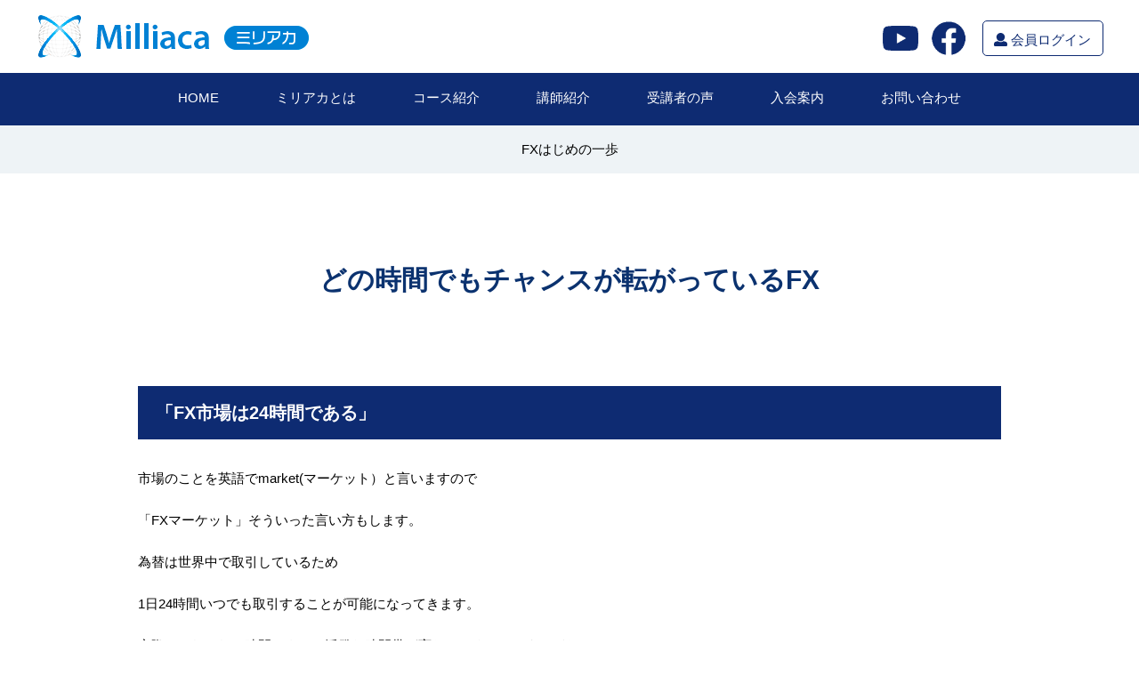

--- FILE ---
content_type: text/html; charset=UTF-8
request_url: https://fxmilliaca.com/firststep/step_10/
body_size: 10110
content:
<!DOCTYPE html>
<html lang="ja">

<head>
<!-- Google Tag Manager -->
<script>(function(w,d,s,l,i){w[l]=w[l]||[];w[l].push({'gtm.start':
new Date().getTime(),event:'gtm.js'});var f=d.getElementsByTagName(s)[0],
j=d.createElement(s),dl=l!='dataLayer'?'&l='+l:'';j.async=true;j.src=
'https://www.googletagmanager.com/gtm.js?id='+i+dl;f.parentNode.insertBefore(j,f);
})(window,document,'script','dataLayer','GTM-NTXH58W');</script>
<!-- End Google Tag Manager -->

<meta charset="UTF-8">
<meta name="keywords" content="FX,オンラインスクール,企画,運営,サポート,会員制ビジネスモデル,構築,制作,webコンサルティング,webページ,セミナー">
<meta name="description" content="ミリアカ">
<meta name="viewport" content="width=device-width">
<meta name="thumbnail" content="https://fxmilliaca.com/wp-content/themes/milliaca_theme/op/images/thumbnail.jpg" />


<link rel="shortcut icon" href="favicon.ico">
	
<title>FXはじめの一歩 &#8211; ミリアカ</title>
<meta name='robots' content='max-image-preview:large' />
<link rel='dns-prefetch' href='//use.fontawesome.com' />
<link rel='dns-prefetch' href='//ajax.googleapis.com' />
<link rel="alternate" type="application/rss+xml" title="ミリアカ &raquo; フィード" href="https://fxmilliaca.com/feed/" />
<link rel="alternate" type="application/rss+xml" title="ミリアカ &raquo; コメントフィード" href="https://fxmilliaca.com/comments/feed/" />
<link rel="alternate" title="oEmbed (JSON)" type="application/json+oembed" href="https://fxmilliaca.com/wp-json/oembed/1.0/embed?url=https%3A%2F%2Ffxmilliaca.com%2Ffirststep%2Fstep_10%2F" />
<link rel="alternate" title="oEmbed (XML)" type="text/xml+oembed" href="https://fxmilliaca.com/wp-json/oembed/1.0/embed?url=https%3A%2F%2Ffxmilliaca.com%2Ffirststep%2Fstep_10%2F&#038;format=xml" />
<style id='wp-img-auto-sizes-contain-inline-css' type='text/css'>
img:is([sizes=auto i],[sizes^="auto," i]){contain-intrinsic-size:3000px 1500px}
/*# sourceURL=wp-img-auto-sizes-contain-inline-css */
</style>
<style id='wp-emoji-styles-inline-css' type='text/css'>

	img.wp-smiley, img.emoji {
		display: inline !important;
		border: none !important;
		box-shadow: none !important;
		height: 1em !important;
		width: 1em !important;
		margin: 0 0.07em !important;
		vertical-align: -0.1em !important;
		background: none !important;
		padding: 0 !important;
	}
/*# sourceURL=wp-emoji-styles-inline-css */
</style>
<style id='wp-block-library-inline-css' type='text/css'>
:root{--wp-block-synced-color:#7a00df;--wp-block-synced-color--rgb:122,0,223;--wp-bound-block-color:var(--wp-block-synced-color);--wp-editor-canvas-background:#ddd;--wp-admin-theme-color:#007cba;--wp-admin-theme-color--rgb:0,124,186;--wp-admin-theme-color-darker-10:#006ba1;--wp-admin-theme-color-darker-10--rgb:0,107,160.5;--wp-admin-theme-color-darker-20:#005a87;--wp-admin-theme-color-darker-20--rgb:0,90,135;--wp-admin-border-width-focus:2px}@media (min-resolution:192dpi){:root{--wp-admin-border-width-focus:1.5px}}.wp-element-button{cursor:pointer}:root .has-very-light-gray-background-color{background-color:#eee}:root .has-very-dark-gray-background-color{background-color:#313131}:root .has-very-light-gray-color{color:#eee}:root .has-very-dark-gray-color{color:#313131}:root .has-vivid-green-cyan-to-vivid-cyan-blue-gradient-background{background:linear-gradient(135deg,#00d084,#0693e3)}:root .has-purple-crush-gradient-background{background:linear-gradient(135deg,#34e2e4,#4721fb 50%,#ab1dfe)}:root .has-hazy-dawn-gradient-background{background:linear-gradient(135deg,#faaca8,#dad0ec)}:root .has-subdued-olive-gradient-background{background:linear-gradient(135deg,#fafae1,#67a671)}:root .has-atomic-cream-gradient-background{background:linear-gradient(135deg,#fdd79a,#004a59)}:root .has-nightshade-gradient-background{background:linear-gradient(135deg,#330968,#31cdcf)}:root .has-midnight-gradient-background{background:linear-gradient(135deg,#020381,#2874fc)}:root{--wp--preset--font-size--normal:16px;--wp--preset--font-size--huge:42px}.has-regular-font-size{font-size:1em}.has-larger-font-size{font-size:2.625em}.has-normal-font-size{font-size:var(--wp--preset--font-size--normal)}.has-huge-font-size{font-size:var(--wp--preset--font-size--huge)}.has-text-align-center{text-align:center}.has-text-align-left{text-align:left}.has-text-align-right{text-align:right}.has-fit-text{white-space:nowrap!important}#end-resizable-editor-section{display:none}.aligncenter{clear:both}.items-justified-left{justify-content:flex-start}.items-justified-center{justify-content:center}.items-justified-right{justify-content:flex-end}.items-justified-space-between{justify-content:space-between}.screen-reader-text{border:0;clip-path:inset(50%);height:1px;margin:-1px;overflow:hidden;padding:0;position:absolute;width:1px;word-wrap:normal!important}.screen-reader-text:focus{background-color:#ddd;clip-path:none;color:#444;display:block;font-size:1em;height:auto;left:5px;line-height:normal;padding:15px 23px 14px;text-decoration:none;top:5px;width:auto;z-index:100000}html :where(.has-border-color){border-style:solid}html :where([style*=border-top-color]){border-top-style:solid}html :where([style*=border-right-color]){border-right-style:solid}html :where([style*=border-bottom-color]){border-bottom-style:solid}html :where([style*=border-left-color]){border-left-style:solid}html :where([style*=border-width]){border-style:solid}html :where([style*=border-top-width]){border-top-style:solid}html :where([style*=border-right-width]){border-right-style:solid}html :where([style*=border-bottom-width]){border-bottom-style:solid}html :where([style*=border-left-width]){border-left-style:solid}html :where(img[class*=wp-image-]){height:auto;max-width:100%}:where(figure){margin:0 0 1em}html :where(.is-position-sticky){--wp-admin--admin-bar--position-offset:var(--wp-admin--admin-bar--height,0px)}@media screen and (max-width:600px){html :where(.is-position-sticky){--wp-admin--admin-bar--position-offset:0px}}

/*# sourceURL=wp-block-library-inline-css */
</style><style id='global-styles-inline-css' type='text/css'>
:root{--wp--preset--aspect-ratio--square: 1;--wp--preset--aspect-ratio--4-3: 4/3;--wp--preset--aspect-ratio--3-4: 3/4;--wp--preset--aspect-ratio--3-2: 3/2;--wp--preset--aspect-ratio--2-3: 2/3;--wp--preset--aspect-ratio--16-9: 16/9;--wp--preset--aspect-ratio--9-16: 9/16;--wp--preset--color--black: #000000;--wp--preset--color--cyan-bluish-gray: #abb8c3;--wp--preset--color--white: #ffffff;--wp--preset--color--pale-pink: #f78da7;--wp--preset--color--vivid-red: #cf2e2e;--wp--preset--color--luminous-vivid-orange: #ff6900;--wp--preset--color--luminous-vivid-amber: #fcb900;--wp--preset--color--light-green-cyan: #7bdcb5;--wp--preset--color--vivid-green-cyan: #00d084;--wp--preset--color--pale-cyan-blue: #8ed1fc;--wp--preset--color--vivid-cyan-blue: #0693e3;--wp--preset--color--vivid-purple: #9b51e0;--wp--preset--gradient--vivid-cyan-blue-to-vivid-purple: linear-gradient(135deg,rgb(6,147,227) 0%,rgb(155,81,224) 100%);--wp--preset--gradient--light-green-cyan-to-vivid-green-cyan: linear-gradient(135deg,rgb(122,220,180) 0%,rgb(0,208,130) 100%);--wp--preset--gradient--luminous-vivid-amber-to-luminous-vivid-orange: linear-gradient(135deg,rgb(252,185,0) 0%,rgb(255,105,0) 100%);--wp--preset--gradient--luminous-vivid-orange-to-vivid-red: linear-gradient(135deg,rgb(255,105,0) 0%,rgb(207,46,46) 100%);--wp--preset--gradient--very-light-gray-to-cyan-bluish-gray: linear-gradient(135deg,rgb(238,238,238) 0%,rgb(169,184,195) 100%);--wp--preset--gradient--cool-to-warm-spectrum: linear-gradient(135deg,rgb(74,234,220) 0%,rgb(151,120,209) 20%,rgb(207,42,186) 40%,rgb(238,44,130) 60%,rgb(251,105,98) 80%,rgb(254,248,76) 100%);--wp--preset--gradient--blush-light-purple: linear-gradient(135deg,rgb(255,206,236) 0%,rgb(152,150,240) 100%);--wp--preset--gradient--blush-bordeaux: linear-gradient(135deg,rgb(254,205,165) 0%,rgb(254,45,45) 50%,rgb(107,0,62) 100%);--wp--preset--gradient--luminous-dusk: linear-gradient(135deg,rgb(255,203,112) 0%,rgb(199,81,192) 50%,rgb(65,88,208) 100%);--wp--preset--gradient--pale-ocean: linear-gradient(135deg,rgb(255,245,203) 0%,rgb(182,227,212) 50%,rgb(51,167,181) 100%);--wp--preset--gradient--electric-grass: linear-gradient(135deg,rgb(202,248,128) 0%,rgb(113,206,126) 100%);--wp--preset--gradient--midnight: linear-gradient(135deg,rgb(2,3,129) 0%,rgb(40,116,252) 100%);--wp--preset--font-size--small: 13px;--wp--preset--font-size--medium: 20px;--wp--preset--font-size--large: 36px;--wp--preset--font-size--x-large: 42px;--wp--preset--spacing--20: 0.44rem;--wp--preset--spacing--30: 0.67rem;--wp--preset--spacing--40: 1rem;--wp--preset--spacing--50: 1.5rem;--wp--preset--spacing--60: 2.25rem;--wp--preset--spacing--70: 3.38rem;--wp--preset--spacing--80: 5.06rem;--wp--preset--shadow--natural: 6px 6px 9px rgba(0, 0, 0, 0.2);--wp--preset--shadow--deep: 12px 12px 50px rgba(0, 0, 0, 0.4);--wp--preset--shadow--sharp: 6px 6px 0px rgba(0, 0, 0, 0.2);--wp--preset--shadow--outlined: 6px 6px 0px -3px rgb(255, 255, 255), 6px 6px rgb(0, 0, 0);--wp--preset--shadow--crisp: 6px 6px 0px rgb(0, 0, 0);}:where(.is-layout-flex){gap: 0.5em;}:where(.is-layout-grid){gap: 0.5em;}body .is-layout-flex{display: flex;}.is-layout-flex{flex-wrap: wrap;align-items: center;}.is-layout-flex > :is(*, div){margin: 0;}body .is-layout-grid{display: grid;}.is-layout-grid > :is(*, div){margin: 0;}:where(.wp-block-columns.is-layout-flex){gap: 2em;}:where(.wp-block-columns.is-layout-grid){gap: 2em;}:where(.wp-block-post-template.is-layout-flex){gap: 1.25em;}:where(.wp-block-post-template.is-layout-grid){gap: 1.25em;}.has-black-color{color: var(--wp--preset--color--black) !important;}.has-cyan-bluish-gray-color{color: var(--wp--preset--color--cyan-bluish-gray) !important;}.has-white-color{color: var(--wp--preset--color--white) !important;}.has-pale-pink-color{color: var(--wp--preset--color--pale-pink) !important;}.has-vivid-red-color{color: var(--wp--preset--color--vivid-red) !important;}.has-luminous-vivid-orange-color{color: var(--wp--preset--color--luminous-vivid-orange) !important;}.has-luminous-vivid-amber-color{color: var(--wp--preset--color--luminous-vivid-amber) !important;}.has-light-green-cyan-color{color: var(--wp--preset--color--light-green-cyan) !important;}.has-vivid-green-cyan-color{color: var(--wp--preset--color--vivid-green-cyan) !important;}.has-pale-cyan-blue-color{color: var(--wp--preset--color--pale-cyan-blue) !important;}.has-vivid-cyan-blue-color{color: var(--wp--preset--color--vivid-cyan-blue) !important;}.has-vivid-purple-color{color: var(--wp--preset--color--vivid-purple) !important;}.has-black-background-color{background-color: var(--wp--preset--color--black) !important;}.has-cyan-bluish-gray-background-color{background-color: var(--wp--preset--color--cyan-bluish-gray) !important;}.has-white-background-color{background-color: var(--wp--preset--color--white) !important;}.has-pale-pink-background-color{background-color: var(--wp--preset--color--pale-pink) !important;}.has-vivid-red-background-color{background-color: var(--wp--preset--color--vivid-red) !important;}.has-luminous-vivid-orange-background-color{background-color: var(--wp--preset--color--luminous-vivid-orange) !important;}.has-luminous-vivid-amber-background-color{background-color: var(--wp--preset--color--luminous-vivid-amber) !important;}.has-light-green-cyan-background-color{background-color: var(--wp--preset--color--light-green-cyan) !important;}.has-vivid-green-cyan-background-color{background-color: var(--wp--preset--color--vivid-green-cyan) !important;}.has-pale-cyan-blue-background-color{background-color: var(--wp--preset--color--pale-cyan-blue) !important;}.has-vivid-cyan-blue-background-color{background-color: var(--wp--preset--color--vivid-cyan-blue) !important;}.has-vivid-purple-background-color{background-color: var(--wp--preset--color--vivid-purple) !important;}.has-black-border-color{border-color: var(--wp--preset--color--black) !important;}.has-cyan-bluish-gray-border-color{border-color: var(--wp--preset--color--cyan-bluish-gray) !important;}.has-white-border-color{border-color: var(--wp--preset--color--white) !important;}.has-pale-pink-border-color{border-color: var(--wp--preset--color--pale-pink) !important;}.has-vivid-red-border-color{border-color: var(--wp--preset--color--vivid-red) !important;}.has-luminous-vivid-orange-border-color{border-color: var(--wp--preset--color--luminous-vivid-orange) !important;}.has-luminous-vivid-amber-border-color{border-color: var(--wp--preset--color--luminous-vivid-amber) !important;}.has-light-green-cyan-border-color{border-color: var(--wp--preset--color--light-green-cyan) !important;}.has-vivid-green-cyan-border-color{border-color: var(--wp--preset--color--vivid-green-cyan) !important;}.has-pale-cyan-blue-border-color{border-color: var(--wp--preset--color--pale-cyan-blue) !important;}.has-vivid-cyan-blue-border-color{border-color: var(--wp--preset--color--vivid-cyan-blue) !important;}.has-vivid-purple-border-color{border-color: var(--wp--preset--color--vivid-purple) !important;}.has-vivid-cyan-blue-to-vivid-purple-gradient-background{background: var(--wp--preset--gradient--vivid-cyan-blue-to-vivid-purple) !important;}.has-light-green-cyan-to-vivid-green-cyan-gradient-background{background: var(--wp--preset--gradient--light-green-cyan-to-vivid-green-cyan) !important;}.has-luminous-vivid-amber-to-luminous-vivid-orange-gradient-background{background: var(--wp--preset--gradient--luminous-vivid-amber-to-luminous-vivid-orange) !important;}.has-luminous-vivid-orange-to-vivid-red-gradient-background{background: var(--wp--preset--gradient--luminous-vivid-orange-to-vivid-red) !important;}.has-very-light-gray-to-cyan-bluish-gray-gradient-background{background: var(--wp--preset--gradient--very-light-gray-to-cyan-bluish-gray) !important;}.has-cool-to-warm-spectrum-gradient-background{background: var(--wp--preset--gradient--cool-to-warm-spectrum) !important;}.has-blush-light-purple-gradient-background{background: var(--wp--preset--gradient--blush-light-purple) !important;}.has-blush-bordeaux-gradient-background{background: var(--wp--preset--gradient--blush-bordeaux) !important;}.has-luminous-dusk-gradient-background{background: var(--wp--preset--gradient--luminous-dusk) !important;}.has-pale-ocean-gradient-background{background: var(--wp--preset--gradient--pale-ocean) !important;}.has-electric-grass-gradient-background{background: var(--wp--preset--gradient--electric-grass) !important;}.has-midnight-gradient-background{background: var(--wp--preset--gradient--midnight) !important;}.has-small-font-size{font-size: var(--wp--preset--font-size--small) !important;}.has-medium-font-size{font-size: var(--wp--preset--font-size--medium) !important;}.has-large-font-size{font-size: var(--wp--preset--font-size--large) !important;}.has-x-large-font-size{font-size: var(--wp--preset--font-size--x-large) !important;}
/*# sourceURL=global-styles-inline-css */
</style>

<style id='classic-theme-styles-inline-css' type='text/css'>
/*! This file is auto-generated */
.wp-block-button__link{color:#fff;background-color:#32373c;border-radius:9999px;box-shadow:none;text-decoration:none;padding:calc(.667em + 2px) calc(1.333em + 2px);font-size:1.125em}.wp-block-file__button{background:#32373c;color:#fff;text-decoration:none}
/*# sourceURL=/wp-includes/css/classic-themes.min.css */
</style>
<link rel='stylesheet' id='my-style-css' href='https://fxmilliaca.com/wp-content/themes/milliaca_theme/style.css?ver=6.9' type='text/css' media='all' />
<link rel='stylesheet' id='reset-css' href='https://fxmilliaca.com/wp-content/themes/milliaca_theme/op/css/reset.css?ver=6.9' type='text/css' media='all' />
<link rel='stylesheet' id='style-css' href='https://fxmilliaca.com/wp-content/themes/milliaca_theme/op/css/style.css?ver=6.9' type='text/css' media='all' />
<link rel='stylesheet' id='firststep-style-css' href='https://fxmilliaca.com/wp-content/themes/milliaca_theme/op/css/firststep.css?ver=6.9' type='text/css' media='all' />
<script type="text/javascript" src="https://use.fontawesome.com/releases/v5.0.6/js/all.js?ver=6.9" id="fontawesome-js"></script>
<script type="text/javascript" src="https://fxmilliaca.com/wp-includes/js/jquery/jquery.min.js?ver=3.7.1" id="jquery-core-js"></script>
<script type="text/javascript" src="https://fxmilliaca.com/wp-includes/js/jquery/jquery-migrate.min.js?ver=3.4.1" id="jquery-migrate-js"></script>
<script type="text/javascript" src="https://ajax.googleapis.com/ajax/libs/jquery/1.10.2/jquery.min.js?ver=6.9" id="my_script-js"></script>
<link rel="https://api.w.org/" href="https://fxmilliaca.com/wp-json/" /><link rel="alternate" title="JSON" type="application/json" href="https://fxmilliaca.com/wp-json/wp/v2/pages/146" /><link rel="EditURI" type="application/rsd+xml" title="RSD" href="https://fxmilliaca.com/xmlrpc.php?rsd" />
<meta name="generator" content="WordPress 6.9" />
<link rel="canonical" href="https://fxmilliaca.com/firststep/step_10/" />
<link rel='shortlink' href='https://fxmilliaca.com/?p=146' />
<link rel="icon" href="https://fxmilliaca.com/wp-content/uploads/2024/11/cropped-favicon-32x32.png" sizes="32x32" />
<link rel="icon" href="https://fxmilliaca.com/wp-content/uploads/2024/11/cropped-favicon-192x192.png" sizes="192x192" />
<link rel="apple-touch-icon" href="https://fxmilliaca.com/wp-content/uploads/2024/11/cropped-favicon-180x180.png" />
<meta name="msapplication-TileImage" content="https://fxmilliaca.com/wp-content/uploads/2024/11/cropped-favicon-270x270.png" />

</head>

<body>
<!-- Google Tag Manager (noscript) -->
<noscript><iframe src="https://www.googletagmanager.com/ns.html?id=GTM-NTXH58W"
height="0" width="0" style="display:none;visibility:hidden"></iframe></noscript>
<!-- End Google Tag Manager (noscript) -->



	<div class="wrapper">
		
		<header class="header">
			<div class="header_inner clearfix">
				<a href="https://fxmilliaca.com/"><img class="head_logo" src="https://fxmilliaca.com/wp-content/themes/milliaca_theme/op/images/home/head_logo.png" alt="head_logo"></a>
				<div class="header_right">
					<p class="header_login"><a href="https://fx-milliaca.com/" target="_blank"><i class="fas fa-user"></i> 会員ログイン</a></p>
					<div class="sns_logo_cover">
						<a href="https://www.youtube.com/channel/UCIVNQjK1OhtW7NVHOdv4Zvw" target="_blank" rel="noopener noreferrer"><img class="sns_logo" src="https://fxmilliaca.com/wp-content/themes/milliaca_theme/op/images/youtube_social_icon_blue.png"></a>
						<a href="https://www.facebook.com/FxMillionaireAcademy/" target="_blank" rel="noopener noreferrer"><img class="sns_logo" src="https://fxmilliaca.com/wp-content/themes/milliaca_theme/op/images/f_logo_RGB-blue_58.png"></a>
					</div>
				</div>
				<a class="menu-trigger">
					<i class="fas fa-bars"></i>
				</a>
			</div>
		</header>

		<nav class="home_menu">
			<div class="home_menu_inner clearfix">
				<ul id="flip" class="dropmenu">
					<li><a href="https://fxmilliaca.com/">HOME</a></li>
					<li><a href="about/index.php">ミリアカとは</a></li>
					<li><a href="/" class="disabled" tabindex="-1">コース紹介</a>
						<ul>
							<li class="drop"><a href="course/demo/index.php">デモコース（無料）</a></li>
							<li class="drop"><a href="course/achievement/index.php">アチーブメントコース</a></li>
							<!--<li class="drop"><a href="course/monthly/index.php">マンスリーコース</a></li>-->
						</ul>
					</li>
					<li><a href="teachers/index.php">講師紹介</a></li>
					<li><a href="voice/index.php">受講者の声</a></li>
					<li><a href="entry/index.php">入会案内</a></li>
					<li><a href="contact/index.php">お問い合わせ</a></li>
				</ul>
			</div>
		</nav>


		<div class="g-nav">
			<ul class="list">
				<li class="item"><a href="https://fxmilliaca.com/">HOME<i class="fas fa-angle-right my-blue"></i></a></li>
				<li class="item"><a href="about/index.php">ミリアカとは<i class="fas fa-angle-right my-blue"></i></a></li>
				<li class="item">
					<div class="contens_wrap">
						<div class="chiiki_menu_flex">
							<div class="chiiki_menu">
								<p>コース紹介<i class="fas fa-angle-right my-blue"></i></p>
								<ul>
									<li class="bold"><a href="course/demo/index.php">デモコース（無料）<i class="fas fa-angle-right my-blue"></i></a></li>
									<li class="bold"><a href="course/achievement/index.php">アチーブメントコース<i class="fas fa-angle-right my-blue"></i></a></li>
									<!--<li class="bold"><a href="./course/monthly/index.php">マンスリーコース<i class="fas fa-angle-right my-blue"></i></a></li>-->
								</ul>
							</div>
						</div>
					</div>
				</li>
				<li class="item"><a href="teachers/index.php">講師紹介<i class="fas fa-angle-right my-blue"></i></a></li>
				<li class="item"><a href="voice/index.php">受講者の声<i class="fas fa-angle-right my-blue"></i></a></li>
				<li class="item"><a href="entry/index.php">入会案内<i class="fas fa-angle-right my-blue"></i></a></li>
				<li class="item"><a href="contact/index.php">お問い合わせ<i class="fas fa-angle-right my-blue"></i></a></li>
				<li class="item_1"><a href="https://fx-milliaca.com/" target="_blank"><i class="fas fa-user"></i> 会員ログイン<i class="fas fa-angle-right my-blue"></i></a></li>
			</ul>
		</div>
<section class="main">
    
    
    <div class="pankuzu">
		<div class="pankuzu_inner">
			<p class="pan_text">FXはじめの一歩</p>
		</div>
    </div>
    
    
    <div class="common_box_1">
		<h1 class="common_h1">どの時間でもチャンスが転がっているFX</h1>
	</div>
  
    
	<div class="step_box_1">
		<h2 class="step_h2">「FX市場は24時間である」</h2> 
		<p class="step_text">市場のことを英語でmarket(マーケット）と言いますので</p>
		<p class="step_text">「FXマーケット」そういった言い方もします。</p>
		<p class="step_text">為替は世界中で取引しているため</p>
		<p class="step_text">1日24時間いつでも取引することが可能になってきます。</p>
		<p class="step_text">実際、それぞれの時間によって活発な時間帯が変わってくるんですけども、</p>
		<p class="step_text">日本時間で見ていくと朝9時から東京市場、ここが動き始めます。</p>
		<p class="step_text">日本中の人たち、トレーダーたちが積極的に売買始める時間帯になります。</p>
		<p class="step_text">ただ、まだまだ数が少ないため</p>
		<p class="step_text">そこまで動きがあるような形にはなりにくいです。</p>
		<p class="step_text">9時から11時に一つの流れが起きたりするんですけども、</p>
		<p class="step_text">それでも値幅という面で見ると非常に乏しいものと言わざるを得ません。</p>
		<p class="step_text">15時に日本市場が閉じて、そこから少し猶予があって、</p>
		<p class="step_text">夕方5時頃からロンドン勢が入ってきます。</p>
		<p class="step_text">EU圏も含めてですね。</p>
		<p class="step_text">ここからが少し大きな動きが始まります。</p>
		<p class="step_text">でも、5時頃と言ってもまだ仕事中の方が多いと思います。</p>
		<p class="step_text">夜9時以降になってくるとロンドン勢にさらにアメリカ市場も合体して</p>
		<p class="step_text">一番すべての人数が合体してトレードしている時間帯になってきますので、</p>
		<p class="step_text">値動きも最も活発になってきます。</p>
		<p class="step_text">このように、それぞれ時間帯ごとの癖や値動きの差があるんですけども</p>
		<p class="step_text">やはり一番流動性も高く、より値動きも大きい、</p>
		<p class="step_text">そしてしっかりと狙えばトレードしやすい時間帯が夜9時以降となってきますので、</p>
		<p class="step_text">普通のサラリーマンの方とか、そういった方々にも向いているといわれるような理由は</p>
		<p class="step_text">このあたりにあるんじゃないかなと思います。</p>
		<p class="step_text">もちろん主婦の方でも、朝の時間、昼の時間</p>
		<p class="step_text">この間もずーと相場は動いていますので、</p>
		<p class="step_text">どの時間もチャンスがありますし、</p>
		<p class="step_text">どの時間もいろんな癖がありますので、</p>
		<p class="step_text">自分が例えば</p>
		<p class="step_text">「夜9時から10時だったら絶対できる」とか</p>
		<p class="step_text">「夜0時から1時までなら絶対できる」とか</p>
		<p class="step_text">「朝9時から12時までなら絶対できますよ」</p>
		<p class="step_text">そういった人によってできる時間帯は変わってくると思うんですけども、</p>
		<p class="step_text">それぞれのライフスタイルとかそういうタイミングに合わせてトレードできますので、</p>
		<p class="step_text">まずは自分自身の生活にとって無理の無い時間帯を</p>
		<p class="step_text">しっかりと把握した上で</p>
		<p class="step_text">その時間帯に、集中的にトレードしていくことを</p>
		<p class="step_text">やってみては良いのではないかなと思います。</p>
		<div class="step_cover">
			<a class="step_prev" href="step_09">&lt;　FX用語</a>
			<a class="step_next" href="step_11">事前に把握しておきたい、リスクと回避策。※　&gt;</a>
		</div>
    </div>
    
    
</section>


		<footer class="footer">
			<div class="footer_inner clearfix">
				<div class="footer_left">
					<img class="foot_logo" src="https://fxmilliaca.com/wp-content/themes/milliaca_theme/op/images/home/foot_logo.png" alt="foot_logo">
					<p>株式会社TED<br>〒062-0041 北海道札幌市豊平区福住1条3丁目3-16<br>mail : info☆millionaire-fx.com　※☆を@に変えて下さい</p>
				</div>
				<div class="sns_logo_cover">
					<a href="https://www.youtube.com/channel/UCIVNQjK1OhtW7NVHOdv4Zvw" target="_blank" rel="noopener noreferrer"><img class="sns_logo" src="https://fxmilliaca.com/wp-content/themes/milliaca_theme/op/images/youtube_social_icon.png"></a>
					<a href="https://www.facebook.com/FxMillionaireAcademy/" target="_blank" rel="noopener noreferrer"><img class="sns_logo" src="https://fxmilliaca.com/wp-content/themes/milliaca_theme/op/images/f_logo_RGB-White_58.png"></a>
				</div>
				<div class="footer_right">
					<ul>
						<li><a href="company/index.php">会社概要</a></li>
						<li><a href="privacy/index.php">プライバシーポリシー</a></li>
						<li><a href="tokutei/index.php">特定商取引法に基づく表示</a></li>
						<li><a href="rules/index.php">会員規約</a></li>
					</ul>
				</div>
			</div>
			<div class="footer_1">
				<p class="copyright">Copyright © Milliaca all rights reserved.</p>
			</div>
		</footer>
        <script type="speculationrules">
{"prefetch":[{"source":"document","where":{"and":[{"href_matches":"/*"},{"not":{"href_matches":["/wp-*.php","/wp-admin/*","/wp-content/uploads/*","/wp-content/*","/wp-content/plugins/*","/wp-content/themes/milliaca_theme/*","/*\\?(.+)"]}},{"not":{"selector_matches":"a[rel~=\"nofollow\"]"}},{"not":{"selector_matches":".no-prefetch, .no-prefetch a"}}]},"eagerness":"conservative"}]}
</script>
<script id="wp-emoji-settings" type="application/json">
{"baseUrl":"https://s.w.org/images/core/emoji/17.0.2/72x72/","ext":".png","svgUrl":"https://s.w.org/images/core/emoji/17.0.2/svg/","svgExt":".svg","source":{"concatemoji":"https://fxmilliaca.com/wp-includes/js/wp-emoji-release.min.js?ver=6.9"}}
</script>
<script type="module">
/* <![CDATA[ */
/*! This file is auto-generated */
const a=JSON.parse(document.getElementById("wp-emoji-settings").textContent),o=(window._wpemojiSettings=a,"wpEmojiSettingsSupports"),s=["flag","emoji"];function i(e){try{var t={supportTests:e,timestamp:(new Date).valueOf()};sessionStorage.setItem(o,JSON.stringify(t))}catch(e){}}function c(e,t,n){e.clearRect(0,0,e.canvas.width,e.canvas.height),e.fillText(t,0,0);t=new Uint32Array(e.getImageData(0,0,e.canvas.width,e.canvas.height).data);e.clearRect(0,0,e.canvas.width,e.canvas.height),e.fillText(n,0,0);const a=new Uint32Array(e.getImageData(0,0,e.canvas.width,e.canvas.height).data);return t.every((e,t)=>e===a[t])}function p(e,t){e.clearRect(0,0,e.canvas.width,e.canvas.height),e.fillText(t,0,0);var n=e.getImageData(16,16,1,1);for(let e=0;e<n.data.length;e++)if(0!==n.data[e])return!1;return!0}function u(e,t,n,a){switch(t){case"flag":return n(e,"\ud83c\udff3\ufe0f\u200d\u26a7\ufe0f","\ud83c\udff3\ufe0f\u200b\u26a7\ufe0f")?!1:!n(e,"\ud83c\udde8\ud83c\uddf6","\ud83c\udde8\u200b\ud83c\uddf6")&&!n(e,"\ud83c\udff4\udb40\udc67\udb40\udc62\udb40\udc65\udb40\udc6e\udb40\udc67\udb40\udc7f","\ud83c\udff4\u200b\udb40\udc67\u200b\udb40\udc62\u200b\udb40\udc65\u200b\udb40\udc6e\u200b\udb40\udc67\u200b\udb40\udc7f");case"emoji":return!a(e,"\ud83e\u1fac8")}return!1}function f(e,t,n,a){let r;const o=(r="undefined"!=typeof WorkerGlobalScope&&self instanceof WorkerGlobalScope?new OffscreenCanvas(300,150):document.createElement("canvas")).getContext("2d",{willReadFrequently:!0}),s=(o.textBaseline="top",o.font="600 32px Arial",{});return e.forEach(e=>{s[e]=t(o,e,n,a)}),s}function r(e){var t=document.createElement("script");t.src=e,t.defer=!0,document.head.appendChild(t)}a.supports={everything:!0,everythingExceptFlag:!0},new Promise(t=>{let n=function(){try{var e=JSON.parse(sessionStorage.getItem(o));if("object"==typeof e&&"number"==typeof e.timestamp&&(new Date).valueOf()<e.timestamp+604800&&"object"==typeof e.supportTests)return e.supportTests}catch(e){}return null}();if(!n){if("undefined"!=typeof Worker&&"undefined"!=typeof OffscreenCanvas&&"undefined"!=typeof URL&&URL.createObjectURL&&"undefined"!=typeof Blob)try{var e="postMessage("+f.toString()+"("+[JSON.stringify(s),u.toString(),c.toString(),p.toString()].join(",")+"));",a=new Blob([e],{type:"text/javascript"});const r=new Worker(URL.createObjectURL(a),{name:"wpTestEmojiSupports"});return void(r.onmessage=e=>{i(n=e.data),r.terminate(),t(n)})}catch(e){}i(n=f(s,u,c,p))}t(n)}).then(e=>{for(const n in e)a.supports[n]=e[n],a.supports.everything=a.supports.everything&&a.supports[n],"flag"!==n&&(a.supports.everythingExceptFlag=a.supports.everythingExceptFlag&&a.supports[n]);var t;a.supports.everythingExceptFlag=a.supports.everythingExceptFlag&&!a.supports.flag,a.supports.everything||((t=a.source||{}).concatemoji?r(t.concatemoji):t.wpemoji&&t.twemoji&&(r(t.twemoji),r(t.wpemoji)))});
//# sourceURL=https://fxmilliaca.com/wp-includes/js/wp-emoji-loader.min.js
/* ]]> */
</script>


		<p class="to_demo pc"><a href="course/demo/index.php">無料体験</a></p>
		<p class="pagetop"><a href="#wrap"><i class="fas fa-angle-up"></i></a></p>
		
		
	</div>


<script>
    $(document).ready(function() {
  var pagehome = $('.pagetop');
    $(window).scroll(function () {
       if ($(this).scrollTop() > 100) {
            pagehome.fadeIn();
       } else {
            pagehome.fadeOut();
            }
       });
       pagehome.click(function () {
           $('body, html').animate({ scrollTop: 0 }, 500);
              return false;
   });
});
</script>
	
<script>
// SCROLL
$(window).on('load scroll', function(){
  if ($(window).scrollTop() > 500) {
    $('.to_demo').fadeIn(400);
   } else {
    $('.to_demo').fadeOut(400);
   }
});
</script>

<script>
if(!navigator.userAgent.match(/(iPhone|Android)/)){
$(function() {
  var $win = $(window),
      $main = $('main'),
      $nav = $('nav'),
      navHeight = $nav.outerHeight(),
      navPos = $nav.offset().top - 81,
      fixedClass = 'is-fixed';

  $win.on('load scroll', function() {
    var value = $(this).scrollTop() ;
    if ( value > navPos ) {
      $nav.addClass(fixedClass);
      $main.css('margin-top', navHeight);
    } else {
      $nav.removeClass(fixedClass);
      $main.css('margin-top', '0');
    }
  });
});
}
</script>

<script>
$(function(){
  $('.menu-trigger').on('click',function(){
    $(this).toggleClass('active');
    $('.g-nav').slideToggle();
  });
});
</script>

<script>
$(function () {
// 親
$('p').click(function() {
 $(this).next('ul').slideToggle('fast');
 });

 // 子
$('li').click(function(e) {
$(this).children('ul').slideToggle('fast');
e.stopPropagation();
});
});
</script>

<script>
	$(function(){
		/*---TOGGLE---*/
		$('.show_more2').click(function(){
			var show_text = $(this).parent('.text_wrapper').find('.text');
			var small_height = 250 //This is initial height.
			var original_height = show_text.css({height : 'auto'}).height();
			
			if(show_text.hasClass('open')){
				/*CLOSE*/
				show_text.height(original_height).animate({height:small_height},300);
				show_text.removeClass('open');
				$(this).text('+　続きを読む').removeClass('active');
			}else{
				/*OPEN*/
				show_text.height(small_height).animate({height:original_height},300, function(){
					show_text.height('auto');
				});
				show_text.addClass('open');
				$(this).text('-　閉じる').addClass('active');
			}
		});
	})
</script>

</body>
</html>

--- FILE ---
content_type: text/css
request_url: https://fxmilliaca.com/wp-content/themes/milliaca_theme/style.css?ver=6.9
body_size: -35
content:
@charset "utf-8";
/*
Theme Name: milliaca_theme
*/

--- FILE ---
content_type: text/css
request_url: https://fxmilliaca.com/wp-content/themes/milliaca_theme/op/css/style.css?ver=6.9
body_size: 2606
content:
@charset "UTF-8";
/* --------------------------------
 * base
 * -------------------------------- */
html {
  font-size: 62.5%;
}

body {
  color: #000;
  text-align: center;
  font-size: 1.5rem;
  margin:0;
  padding:0;
  font-family:'Noto Sans Japanese', -apple-system, BlinkMacSystemFont, 'Helvetica Neue', 'Hiragino Sans', 'Hiragino Kaku Gothic ProN', '游ゴシック  Medium', meiryo, sans-serif;
}

.sp {
	display: none;
}


*, *::before, *::after {
  box-sizing: border-box;
}

.hidden {
	display:none;
}

.clearfix::after {
	content:"";
	display:block;
	clear:both;
}

.pagetop {
    display: none;
    position: fixed;
    bottom: 35px;
    right: 20px;
	background-color:#0e2b72;
	border-radius:50px;
	padding:7px 14px;
}

.pagetop a {
	display:inline-block;
    text-align: center;
    color: #fff;
    font-size:3.5rem;
}

.to_demo {
    display: none;
    position: fixed;
    top: 200px;
    right: 0px;
}
.to_demo a {
	display: block;
	background-color:rgba(255, 255, 255, 0.8);
    color: #0e2b72;
	font-size: 2rem;
	font-weight: bold;
	padding:3rem 2.4rem;
	border-radius:10px 0 0 10px;
	border: solid 2px #0e2b72;
	border-right: none;
	-ms-writing-mode: tb-rl;
	writing-mode: vertical-rl;
	transition: 0.8s ;
}
.to_demo a:hover {
	background: #0e2b72;
	color: #fff;
}

.wrapper {
	width:100%;
	margin:0 auto;
	padding:0;
	overflow:hidden;
}

.br_sp {
	display:none;
}

a {
	text-decoration:none;
	color:#000;
}

a.disabled{
    pointer-events: none;
}

.my-blue {
	float:right;
}


/* --------------------------------
 * header
 * -------------------------------- */
.header {
	width: 100%;
	margin:0;
	padding:0;
	background-color:#fff;
	position:fixed;
	top:0;
	left:0;
	z-index:99;
}

.header_inner {
	max-width:1200px;
	margin:0 auto;
	padding:0;
	width: 94%;
}

.head_logo {
	height: 5.8rem;
	float:left;
	margin:1.2rem 0;
	transition: 0.5s ;
}

.head_logo:hover {
  -webkit-animation: zoom .3s;
  animation: zoom .3s;
  opacity:0.7;
}
@-webkit-keyframes zoom {
  50% {
    -webkit-transform: scale(1.05);
  }
}
@keyframes zoom {
  50% {
    transform: scale(1.05);
  }
}

.header_right {
	width:54%;
	float:right;
	margin:0;
	padding:0;
}

.header_tel {
	width:57.718%;
	float:left;
	display:inline-block;
	margin:3.5% 2.2% 0 0;
}

.header_login {
	display:inline-block;
	margin:3.5% 0 0;
	border:1px solid #0e2b72;
	border-radius:5px;
	padding:2% 0 1%;
	float: right;
	width: 21%;
}

.header_login a {
	color:#0e2b72;
}

.header_login a::after {
	content:"";
	display:block;
	width:0;
	margin:3px auto 0;
	border-bottom:1px solid #0e2b72;
	transition:width 0.3s ease-in-out;
}

.header_login a:hover::after {
	width:100%;
}

.header_right .sns_logo_cover {
	float: right;
	margin: 3.5% 1% 0 0;
	display: inline-block;
	width: 18%;
}
.header_right .sns_logo {
	margin: 0 4%;
	width: 34.4%;
}


/* --------------------------------
 * home_menu
 * -------------------------------- */
.home_menu {
	width: 100%;
	margin:-2px 0 0;
	padding: 0;
	background-color:#0e2b72;
}

.home_menu_inner {
	max-width:1200px;
	margin:0 auto;
}

.home_menu_inner li {
	margin:0;
	padding:2rem 3rem;
	display:inline-block;
}

.home_menu_inner li a {
	color:#fff;
}

.home_menu_inner li a::after {
	content:"";
	display:block;
	width:0;
	margin:3px auto 0;
	border-bottom:1px solid #fff;
	transition:width 0.3s ease-in-out;
}

.home_menu_inner li a:hover::after {
	width:100%;
}


.dropmenu{
  *zoom: 1;
  position: relative;
}

.dropmenu li ul{
  list-style: none;
  position: absolute;
  z-index: 9999;
  top:96%;
  left: 0;
  margin: 0;
  padding: 0;
  width:28rem;
}
.dropmenu li ul li{
	width:100%;
	display:block;
	padding:0;
	margin:2% 0 0;
}
.dropmenu li ul li a{
	display:block;
  background: #0e2b72;
  text-align: left;
  padding:2rem 3rem 1.6rem;
}

#flip > li{
  perspective: 400px;
}
#flip li ul{
  visibility: hidden;
  transform: rotateX(-90deg);
  transform-origin: 10% 0;
  transition: .3s;
}
#flip li:hover ul{
  visibility: visible;
  transform: rotateX(0);
}


/* --------------------------------
 * menu_ber
 * -------------------------------- */
.g-nav {
  display:none;
}

.menu-trigger,
.menu-trigger span{
  display:none;
}

.is-fixed {
  position: fixed;
  top: 8.4rem;
  left: 0;
  z-index:98;
  width: 100%;
}

/* --------------------------------
 * pankuzu
 * -------------------------------- */
.pankuzu {
	width:100%;
	margin:0;
	padding:16rem 0 2rem;
	background-color:#eef3f6;
}

.pankuzu_inner {
	max-width:1200px;
	margin:0 auto;
	padding:0;
}

/* --------------------------------
 * common_box_1
 * -------------------------------- */
.common_box_1 {
	width:100%;
	margin:0 auto;
	padding:10rem 0 0;
}

.common_h1 {
	font-size:3rem;
	font-weight:600;
	color:#0B326F;
	margin:0;
	padding:0 0 10rem;
	line-height:1.3;
}

/* --------------------------------
 * footer
 * -------------------------------- */
.footer {
	width:100%;
	margin:0;
	padding:0;
	background-color:#0e2b72;
}

.footer_inner {
	max-width:1200px;
	margin:0 auto;
	padding:1em 6% 1em 0;
	width: 88%;
}

.foot_logo {
	width:46%;
	padding:1.5rem 0;
}

.sns_logo_cover {
	float: right;
}
.sns_logo {
    width: 4rem;
    margin: 1.7rem 0 1.7rem 1rem;
	display: inline-block;
	vertical-align: middle;
}
.sns_logo:hover {
    -webkit-animation: zoom .3s;
    animation: zoom .3s;
    opacity:0.7;
}

.footer_right {
	margin:0 auto;
	padding:2rem 0;
	overflow: hidden;
	text-align:end;
	width: 50%;
}

.footer_right ul li {
	display:inline-block;
	margin:0 0 0 1.3rem;
	text-align:end;
}

.footer_right ul li a {
	font-size:1.3rem;
	color:#fff;
}

.footer_right ul li a::after {
	content:"";
	display:block;
	width:0;
	margin:0.3rem auto 0;
	border-bottom:1px solid #fff;
	transition:width 0.3s ease-in-out;
}

.footer_right ul li a:hover::after {
	width:100%;
}

.footer_1 {
	width:100%;
	background-color:#0b1d3a;
	padding:0.5rem 0;
}

.copyright {
	font-size:1rem;
	color:#fff;
}

.footer_left {
	float: left;
	text-align: left;
	font-size:1.3rem;
	color: #fff;
	line-height: 1.5;
	width: 50%;
}









/* -----------------------------------------------------------------------------------------------------------------------------------------


 * レシポンシブ          レシポンシブ          レシポンシブ          レシポンシブ          レシポンシブ           レシポンシブ


 * ---------------------------------------------------------------------------------------------------------------------------------------- */


@media screen and (min-width: 751px) and (max-width: 1199px) {
	html {
		font-size: 0.83333vw;
	}
}







@media screen and (max-width: 750px) {
/* --------------------------------
 * base
 * -------------------------------- */
body {
  font-size: 1.3rem;
}
	
.pc {
	display: none;
}
.sp {
	display: block;
}

.pagetop {
    display: none;
    position: fixed;
    bottom: 10px;
    right: 10px;
	z-index:80;
}

.pagetop a {
	display:inline-block;
	padding:3px 0;
    text-align: center;
    color: #fff;
    font-size:2rem;
}

.br_sp {
	display:block;
}
.pc {
  display: none !important;
}
/* --------------------------------
 * header
 * -------------------------------- */
.header {
	width:100%;
	margin:0;
	padding:0;
	background-color:#fff;
	position:fixed;
	top:0;
	left:0;
	z-index:99;
}

.header_inner {
	width:100%;
	margin:0 auto;
	padding:0;
	border-bottom:1px solid #0e2b72;
}

.head_logo {
	float:left;
	margin:0.7rem;
	height: 3.6rem;
}

.header_right {
	display:none;
}

/* --------------------------------
 * home_menu
 * -------------------------------- */
.home_menu {
	display:none;
}

/* --------------------------------
 * menu_ber
 * -------------------------------- */
.menu_ber {
	display:none;
}

.menu-trigger,
.menu-trigger span{
  display: inline-block;
  transition: all .4s;
  box-sizing: border-box;
  cursor :pointer;
}
.menu-trigger{
	font-size:3rem;
	float:right;
  position: relative;
  z-index: 2;
  padding:2.5% 2% 0 0;
  color:#0e2b72;
}

.g-nav{
  display: none;
  position:fixed;
  top:5%;
  background-color:#fff;
  width: 100%;
  max-height:515px;
  z-index:70;
}
.g-nav .list{
  padding:5%;
}
.g-nav .list .item{
  border-bottom: 1px solid #0e2b72;
}
.g-nav .list .item a{
	font-size:1.5rem;
  display: block;
  text-align:left;
  color: #333;
  padding:5%;
}

.g-nav .list .item_1 a{
	font-size:1.3rem;
  display: block;
  text-align:left;
  color: #333;
  padding:5%;
}

.my-blue {
	font-size:1.8rem;
	color:#0e2b72;
	float:right;
}

.chiiki_menu_flex{
 display: flex;
 display: -webkit-box;
 display: -webkit-flex;
 flex-wrap: wrap;
 -webkit-flex-wrap: wrap;
 justify-content: space-between;
 -webkit-box-pack: space-between;
 -webkit-justify-content: space-between;
}
.chiiki_menu{
 width: 100%;
 }

.chiiki_menu p {
 font-size:1.5rem;
  display: block;
  text-align:left;
  color: #333;
  padding:5%;
}
.chiiki_menu ul {
display:none;
width: 100%;
}

.chiiki_menu ul li {
	border-top: 1px solid #0e2b72;
}

.chiiki_menu ul a{
 font-size:1.5rem;
  display: block;
  text-align:left;
  color: #333;
  padding:5%;
  margin-left:20px;
}


/* --------------------------------
 * pankuzu
 * -------------------------------- */
.pankuzu {
	width:100%;
	margin:0;
	padding:60px 0 8px;
	background-color:#0e2b72;
}

.pankuzu_inner {
	width:100%;
}

.pan_text {
	color:#fff;
}

/* --------------------------------
 * common_box_1
 * -------------------------------- */
.common_box_1 {
    width:100%;
	margin:0 auto;
	padding:10% 0;
}

.common_h1 {
	font-size:2rem;
	font-weight:600;
	color:#0B326F;
	margin:0;
	padding:0;
}

/* --------------------------------
 * footer
 * -------------------------------- */
.footer_inner {
	width:100%;
	margin:0 auto;
	padding:0;
}

.foot_logo {
	width:auto;
	padding:3% 3% 1% 0;
}
  
.sns_logo_cover {
	width: 105px;
	margin: 2% 3% 0 0;
	clear: both;
}
.sns_logo {
	margin:0 0 0 10px;
}

.footer_right {
	width:60%;
	margin:0;
	padding:2%;
}

.footer_right ul li {
	display:block;
	margin: 0 0 0 3%;
	text-align:left;
}

.footer_right ul li a {
	font-size:1rem;
	color:#fff;
}

.footer_right ul li a::after {
	content:"";
	display:block;
	width:0;
	margin:3px auto 0;
	border-bottom:none;
}

.footer_1 {
	width:100%;
	background-color:#0b1d3a;
	padding:2% 0;
}
	
.footer_left {
	font-size:1rem;
	padding: 4%;
	width: 100%;
}
}


--- FILE ---
content_type: text/css
request_url: https://fxmilliaca.com/wp-content/themes/milliaca_theme/op/css/firststep.css?ver=6.9
body_size: 811
content:
@charset "UTF-8";

.first_pho {
	width:60%;
	max-width: 690px;
	margin:0 auto 3rem;
}

.first_text {
	line-height:1.8;
	margin:0 0 8rem;
}

/* --------------------------------
 * first_box_1
 * -------------------------------- */
.first_box_1 {
	max-width:970px;
	margin:0 auto;
	padding:0 0 10rem;
}

.first_box_1_2 {
	width:100%;
	margin:0 0 -1px;
	padding:3rem 3%;
	border-top:1px solid #000;
	border-bottom:1px solid #000;
	transition:0.5s;
}

.first_title {
	font-size:2rem;
	font-weight:600;
	margin:0 0 2rem;
	text-align:left;
}

.first_text_1 {
	text-align:left;
}

.first_box_1_2:hover {
	background-color:rgba(0,0,200,0.05);
	opacity:0.7;
}

/* --------------------------------
 * step_box_1
 * -------------------------------- */
.step_box_1 {
	max-width:970px;
	width: 94%;
	margin:0 auto;
	padding:0 0 100px;
	text-align:left;
}

.step_h2 {
	font-size:2rem;
	color:#fff;
	font-weight:600;
	display:block;
	padding:2rem;
	background-color:#0e2b72;
	margin:0 0 3rem;
}

.step_text {
	margin:0 0 2rem;
	line-height:1.8;
}

.step_pho_1 {
	width:45%;
	margin:3rem 0 5rem;
}

.span_3 {
	color:#F00;
	padding:0.3rem;
	background-color:#FF6;
}

.step_box_1 ul {
	margin:0 0 2rem;
}

.step_box_1 ul li {
	line-height:1.8;
	list-style:inside;
	list-style-position:inside;
}

.step_h3 {
	font-size:2rem;
	font-weight:600;
	display:block;
	padding:2rem;
	background-color:#ecf2fb;
	margin:5rem 0;
	border-top:1px solid #000;
}

.step_cover {
	overflow: hidden; 
}

.step_next {
	float: right; 
	color: #0068b7;
	margin-top: 4rem;
	line-height: 1.8;
}

.step_prev {
	float: left; 
	color: #0068b7;
	margin-top: 4rem;
	line-height: 1.8;
}








/* -----------------------------------------------------------------------------------------------------------------------------------------


 * レシポンシブ          レシポンシブ          レシポンシブ          レシポンシブ          レシポンシブ           レシポンシブ
 
 
 * ---------------------------------------------------------------------------------------------------------------------------------------- */


@media screen and (min-width: 751px) and (max-width: 1199px) {
	html {
		font-size: 0.83333vw;
	}
}






@media screen and (max-width: 750px) {
.first_pho {
	width:94%;
	margin:0 auto 5%;
}

.first_text {
	line-height:1.8;
	margin:0 3%;
	text-align:left;
}

/* --------------------------------
 * first_box_1
 * -------------------------------- */
.first_box_1 {
	width:100%;
	margin:0 auto;
	padding:0 3% 20%;
}

.first_box_1_2 {
	width:100%;
	margin:0 0 -1px;
	padding:5% 2%;
}

.first_title {
	font-size:1.5rem;
	line-height:1.3;
	font-weight:600;
	margin:0 0 2.5%;
}

/* --------------------------------
 * step_box_1
 * -------------------------------- */
.step_box_1 {
	width:100%;
	margin:0 auto;
	padding:0 3% 20%;
}

.step_h2 {
	font-size:1.8rem;
	color:#fff;
	font-weight:600;
	display:block;
	padding:3% 2%;
	background-color:#0e2b72;
	margin:0 0 10%;
}

.step_text {
	margin:0 0 5%;
	line-height:1.8;
}

.step_pho_1 {
	width:100%;
	margin:5% 0 10%;
}

.span_3 {
	color:#F00;
	padding:1%;
	background-color:#FF6;
}

.step_box_1 ul {
	margin:0 0 5%;
}

.step_h3 {
	font-size:1.8rem;
	font-weight:600;
	display:block;
	padding:3% 2%;
	background-color:#ecf2fb;
	margin:10% 0;
	border-top:1px solid #000;
	line-height:1.3;
}
	
.step_next {
	margin-top: 5%;
}

.step_prev {
	margin-top: 5%;
}
	
}